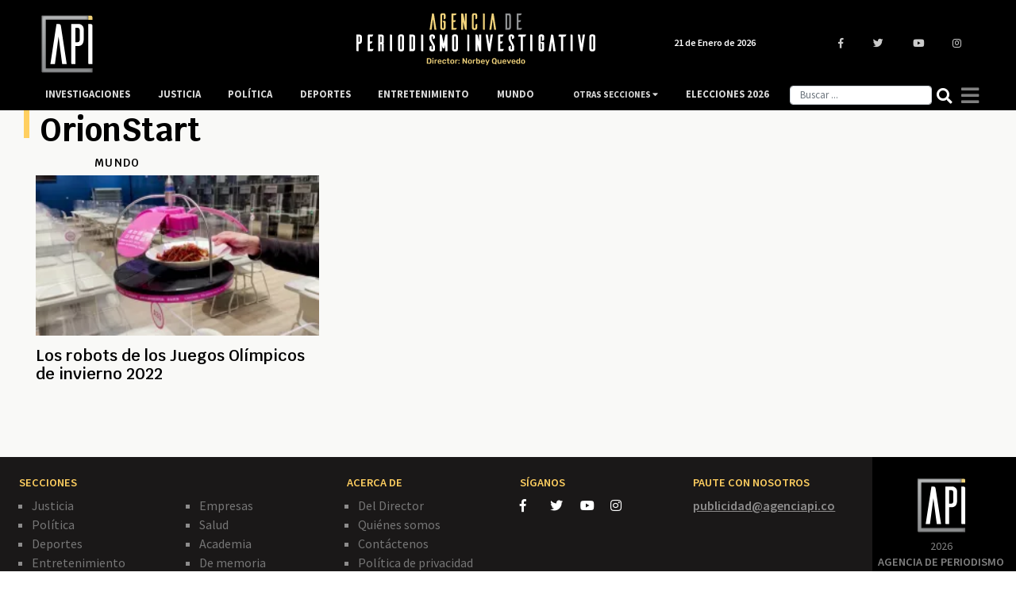

--- FILE ---
content_type: text/html; charset=UTF-8
request_url: https://www.agenciapi.co/noticias/orionstart
body_size: 7618
content:
<!DOCTYPE html>
<html lang="es" dir="ltr" prefix="content: http://purl.org/rss/1.0/modules/content/  dc: http://purl.org/dc/terms/  foaf: http://xmlns.com/foaf/0.1/  og: http://ogp.me/ns#  rdfs: http://www.w3.org/2000/01/rdf-schema#  schema: http://schema.org/  sioc: http://rdfs.org/sioc/ns#  sioct: http://rdfs.org/sioc/types#  skos: http://www.w3.org/2004/02/skos/core#  xsd: http://www.w3.org/2001/XMLSchema# ">
  <head>
    <title>OrionStart: noticias, videos, fotos y más contenido - Agenciapi.co</title>
    <meta charset="utf-8" />
<meta name="description" content="Lea las noticias de OrionStart: artículos de interés, imágenes, videos relacionados y el más reciente contenido de OrionStart en Colombia y el mundo." />
<link rel="canonical" href="https://www.agenciapi.co/noticias/orionstart" />
<meta name="robots" content="index, follow, max-image-preview:large" />
<meta name="abstract" content="Noticias de OrionStart: artículos de interés, imágenes, videos relacionados y el más reciente contenido de OrionStart: en Colombia y el mundo." />
<meta name="geo.position" content="4.677020; -74.055364" />
<meta name="icbm" content="4.677020, -74.055364" />
<meta property="og:site_name" content="Agenciapi.co" />
<meta property="og:type" content="News" />
<meta property="og:title" content="OrionStart: noticias, videos, fotos y más contenido - Agenciapi.co" />
<meta property="og:description" content="Lea las noticias de OrionStart: artículos de interés, imágenes, videos relacionados y el más reciente contenido de OrionStart en Colombia y el mundo." />
<meta property="og:image" content="https://www.agenciapi.co/sites/default/files/default_share.png" />
<meta property="og:image:url" content="https://www.agenciapi.co/sites/default/files/default_share.png" />
<meta property="og:image:secure_url" content="https://www.agenciapi.co/sites/default/files/default_share.png" />
<meta property="article:author" content="Agenciapi.co" />
<meta name="twitter:card" content="summary_large_image" />
<meta name="twitter:site" content="@Agencia_API" />
<meta name="twitter:title" content="OrionStart: noticias, videos, fotos y más contenido - Agenciapi.co" />
<meta name="twitter:description" content="Lea las noticias de OrionStart: artículos de interés, imágenes, videos relacionados y el más reciente contenido de OrionStart en Colombia y el mundo." />
<meta name="twitter:creator" content="@Agencia_API" />
<meta name="twitter:image:alt" content="Agencia de Periodismo Investigativo" />
<meta name="twitter:image" content="http://agenciapi.lococal/sites/default/files/default_share.png" />
<meta name="Generator" content="Drupal 10 (https://www.drupal.org)" />
<meta name="MobileOptimized" content="width" />
<meta name="HandheldFriendly" content="true" />
<meta name="viewport" content="width=device-width, initial-scale=1.0" />
<link rel="icon" href="/sites/default/files/favicon.ico" type="image/vnd.microsoft.icon" />

    <meta name="genre" content="News">
    <meta name="distribution" content="global">
    <meta name="organization" content="Agencia de Periodismo Investigativo">    
    <link rel="stylesheet" media="all" href="/core/modules/system/css/components/align.module.css?t98k6g" />
<link rel="stylesheet" media="all" href="/core/modules/system/css/components/fieldgroup.module.css?t98k6g" />
<link rel="stylesheet" media="all" href="/core/modules/system/css/components/container-inline.module.css?t98k6g" />
<link rel="stylesheet" media="all" href="/core/modules/system/css/components/clearfix.module.css?t98k6g" />
<link rel="stylesheet" media="all" href="/core/modules/system/css/components/details.module.css?t98k6g" />
<link rel="stylesheet" media="all" href="/core/modules/system/css/components/hidden.module.css?t98k6g" />
<link rel="stylesheet" media="all" href="/core/modules/system/css/components/item-list.module.css?t98k6g" />
<link rel="stylesheet" media="all" href="/core/modules/system/css/components/js.module.css?t98k6g" />
<link rel="stylesheet" media="all" href="/core/modules/system/css/components/nowrap.module.css?t98k6g" />
<link rel="stylesheet" media="all" href="/core/modules/system/css/components/position-container.module.css?t98k6g" />
<link rel="stylesheet" media="all" href="/core/modules/system/css/components/reset-appearance.module.css?t98k6g" />
<link rel="stylesheet" media="all" href="/core/modules/system/css/components/resize.module.css?t98k6g" />
<link rel="stylesheet" media="all" href="/core/modules/system/css/components/system-status-counter.css?t98k6g" />
<link rel="stylesheet" media="all" href="/core/modules/system/css/components/system-status-report-counters.css?t98k6g" />
<link rel="stylesheet" media="all" href="/core/modules/system/css/components/system-status-report-general-info.css?t98k6g" />
<link rel="stylesheet" media="all" href="/core/modules/system/css/components/tablesort.module.css?t98k6g" />
<link rel="stylesheet" media="all" href="/core/modules/views/css/views.module.css?t98k6g" />
<link rel="stylesheet" media="all" href="/core/modules/layout_discovery/layouts/onecol/onecol.css?t98k6g" />
<link rel="stylesheet" media="all" href="/themes/custom/apitheme/bootstrap/css/bootstrap.min.css?t98k6g" />
<link rel="stylesheet" media="all" href="/themes/custom/apitheme/css/style.css?t98k6g" />
<link rel="stylesheet" media="all" href="/themes/custom/apitheme/css/media-queries.css?t98k6g" />
<link rel="stylesheet" media="all" href="https://cdnjs.cloudflare.com/ajax/libs/tiny-slider/2.9.3/tiny-slider.css" />
<link rel="stylesheet" media="all" href="/themes/custom/apitheme/owlcarousel/owl.carousel.min.css?t98k6g" />
<link rel="stylesheet" media="all" href="/themes/custom/apitheme/owlcarousel/owl.theme.default.css?t98k6g" />

    
    <style type="text/css">@font-face {font-family:Rubik;font-style:normal;font-weight:400;src:url(/cf-fonts/s/rubik/5.0.18/cyrillic/400/normal.woff2);unicode-range:U+0301,U+0400-045F,U+0490-0491,U+04B0-04B1,U+2116;font-display:swap;}@font-face {font-family:Rubik;font-style:normal;font-weight:400;src:url(/cf-fonts/s/rubik/5.0.18/hebrew/400/normal.woff2);unicode-range:U+0590-05FF,U+200C-2010,U+20AA,U+25CC,U+FB1D-FB4F;font-display:swap;}@font-face {font-family:Rubik;font-style:normal;font-weight:400;src:url(/cf-fonts/s/rubik/5.0.18/latin-ext/400/normal.woff2);unicode-range:U+0100-02AF,U+0304,U+0308,U+0329,U+1E00-1E9F,U+1EF2-1EFF,U+2020,U+20A0-20AB,U+20AD-20CF,U+2113,U+2C60-2C7F,U+A720-A7FF;font-display:swap;}@font-face {font-family:Rubik;font-style:normal;font-weight:400;src:url(/cf-fonts/s/rubik/5.0.18/cyrillic-ext/400/normal.woff2);unicode-range:U+0460-052F,U+1C80-1C88,U+20B4,U+2DE0-2DFF,U+A640-A69F,U+FE2E-FE2F;font-display:swap;}@font-face {font-family:Rubik;font-style:normal;font-weight:400;src:url(/cf-fonts/s/rubik/5.0.18/latin/400/normal.woff2);unicode-range:U+0000-00FF,U+0131,U+0152-0153,U+02BB-02BC,U+02C6,U+02DA,U+02DC,U+0304,U+0308,U+0329,U+2000-206F,U+2074,U+20AC,U+2122,U+2191,U+2193,U+2212,U+2215,U+FEFF,U+FFFD;font-display:swap;}@font-face {font-family:Rubik;font-style:normal;font-weight:400;src:url(/cf-fonts/s/rubik/5.0.18/arabic/400/normal.woff2);unicode-range:U+0600-06FF,U+0750-077F,U+0870-088E,U+0890-0891,U+0898-08E1,U+08E3-08FF,U+200C-200E,U+2010-2011,U+204F,U+2E41,U+FB50-FDFF,U+FE70-FE74,U+FE76-FEFC;font-display:swap;}@font-face {font-family:Rubik;font-style:normal;font-weight:500;src:url(/cf-fonts/s/rubik/5.0.18/cyrillic/500/normal.woff2);unicode-range:U+0301,U+0400-045F,U+0490-0491,U+04B0-04B1,U+2116;font-display:swap;}@font-face {font-family:Rubik;font-style:normal;font-weight:500;src:url(/cf-fonts/s/rubik/5.0.18/latin-ext/500/normal.woff2);unicode-range:U+0100-02AF,U+0304,U+0308,U+0329,U+1E00-1E9F,U+1EF2-1EFF,U+2020,U+20A0-20AB,U+20AD-20CF,U+2113,U+2C60-2C7F,U+A720-A7FF;font-display:swap;}@font-face {font-family:Rubik;font-style:normal;font-weight:500;src:url(/cf-fonts/s/rubik/5.0.18/arabic/500/normal.woff2);unicode-range:U+0600-06FF,U+0750-077F,U+0870-088E,U+0890-0891,U+0898-08E1,U+08E3-08FF,U+200C-200E,U+2010-2011,U+204F,U+2E41,U+FB50-FDFF,U+FE70-FE74,U+FE76-FEFC;font-display:swap;}@font-face {font-family:Rubik;font-style:normal;font-weight:500;src:url(/cf-fonts/s/rubik/5.0.18/cyrillic-ext/500/normal.woff2);unicode-range:U+0460-052F,U+1C80-1C88,U+20B4,U+2DE0-2DFF,U+A640-A69F,U+FE2E-FE2F;font-display:swap;}@font-face {font-family:Rubik;font-style:normal;font-weight:500;src:url(/cf-fonts/s/rubik/5.0.18/hebrew/500/normal.woff2);unicode-range:U+0590-05FF,U+200C-2010,U+20AA,U+25CC,U+FB1D-FB4F;font-display:swap;}@font-face {font-family:Rubik;font-style:normal;font-weight:500;src:url(/cf-fonts/s/rubik/5.0.18/latin/500/normal.woff2);unicode-range:U+0000-00FF,U+0131,U+0152-0153,U+02BB-02BC,U+02C6,U+02DA,U+02DC,U+0304,U+0308,U+0329,U+2000-206F,U+2074,U+20AC,U+2122,U+2191,U+2193,U+2212,U+2215,U+FEFF,U+FFFD;font-display:swap;}@font-face {font-family:Rubik;font-style:normal;font-weight:700;src:url(/cf-fonts/s/rubik/5.0.18/cyrillic/700/normal.woff2);unicode-range:U+0301,U+0400-045F,U+0490-0491,U+04B0-04B1,U+2116;font-display:swap;}@font-face {font-family:Rubik;font-style:normal;font-weight:700;src:url(/cf-fonts/s/rubik/5.0.18/latin-ext/700/normal.woff2);unicode-range:U+0100-02AF,U+0304,U+0308,U+0329,U+1E00-1E9F,U+1EF2-1EFF,U+2020,U+20A0-20AB,U+20AD-20CF,U+2113,U+2C60-2C7F,U+A720-A7FF;font-display:swap;}@font-face {font-family:Rubik;font-style:normal;font-weight:700;src:url(/cf-fonts/s/rubik/5.0.18/arabic/700/normal.woff2);unicode-range:U+0600-06FF,U+0750-077F,U+0870-088E,U+0890-0891,U+0898-08E1,U+08E3-08FF,U+200C-200E,U+2010-2011,U+204F,U+2E41,U+FB50-FDFF,U+FE70-FE74,U+FE76-FEFC;font-display:swap;}@font-face {font-family:Rubik;font-style:normal;font-weight:700;src:url(/cf-fonts/s/rubik/5.0.18/hebrew/700/normal.woff2);unicode-range:U+0590-05FF,U+200C-2010,U+20AA,U+25CC,U+FB1D-FB4F;font-display:swap;}@font-face {font-family:Rubik;font-style:normal;font-weight:700;src:url(/cf-fonts/s/rubik/5.0.18/cyrillic-ext/700/normal.woff2);unicode-range:U+0460-052F,U+1C80-1C88,U+20B4,U+2DE0-2DFF,U+A640-A69F,U+FE2E-FE2F;font-display:swap;}@font-face {font-family:Rubik;font-style:normal;font-weight:700;src:url(/cf-fonts/s/rubik/5.0.18/latin/700/normal.woff2);unicode-range:U+0000-00FF,U+0131,U+0152-0153,U+02BB-02BC,U+02C6,U+02DA,U+02DC,U+0304,U+0308,U+0329,U+2000-206F,U+2074,U+20AC,U+2122,U+2191,U+2193,U+2212,U+2215,U+FEFF,U+FFFD;font-display:swap;}@font-face {font-family:Rubik;font-style:normal;font-weight:900;src:url(/cf-fonts/s/rubik/5.0.18/cyrillic-ext/900/normal.woff2);unicode-range:U+0460-052F,U+1C80-1C88,U+20B4,U+2DE0-2DFF,U+A640-A69F,U+FE2E-FE2F;font-display:swap;}@font-face {font-family:Rubik;font-style:normal;font-weight:900;src:url(/cf-fonts/s/rubik/5.0.18/cyrillic/900/normal.woff2);unicode-range:U+0301,U+0400-045F,U+0490-0491,U+04B0-04B1,U+2116;font-display:swap;}@font-face {font-family:Rubik;font-style:normal;font-weight:900;src:url(/cf-fonts/s/rubik/5.0.18/latin/900/normal.woff2);unicode-range:U+0000-00FF,U+0131,U+0152-0153,U+02BB-02BC,U+02C6,U+02DA,U+02DC,U+0304,U+0308,U+0329,U+2000-206F,U+2074,U+20AC,U+2122,U+2191,U+2193,U+2212,U+2215,U+FEFF,U+FFFD;font-display:swap;}@font-face {font-family:Rubik;font-style:normal;font-weight:900;src:url(/cf-fonts/s/rubik/5.0.18/arabic/900/normal.woff2);unicode-range:U+0600-06FF,U+0750-077F,U+0870-088E,U+0890-0891,U+0898-08E1,U+08E3-08FF,U+200C-200E,U+2010-2011,U+204F,U+2E41,U+FB50-FDFF,U+FE70-FE74,U+FE76-FEFC;font-display:swap;}@font-face {font-family:Rubik;font-style:normal;font-weight:900;src:url(/cf-fonts/s/rubik/5.0.18/hebrew/900/normal.woff2);unicode-range:U+0590-05FF,U+200C-2010,U+20AA,U+25CC,U+FB1D-FB4F;font-display:swap;}@font-face {font-family:Rubik;font-style:normal;font-weight:900;src:url(/cf-fonts/s/rubik/5.0.18/latin-ext/900/normal.woff2);unicode-range:U+0100-02AF,U+0304,U+0308,U+0329,U+1E00-1E9F,U+1EF2-1EFF,U+2020,U+20A0-20AB,U+20AD-20CF,U+2113,U+2C60-2C7F,U+A720-A7FF;font-display:swap;}</style>
    <!--<script defer src="https://use.fontawesome.com/releases/v5.0.13/js/all.js" integrity="sha384-xymdQtn1n3lH2wcu0qhcdaOpQwyoarkgLVxC/wZ5q7h9gHtxICrpcaSUfygqZGOe" crossorigin="anonymous"></script>-->
    <link rel="stylesheet" href="https://use.fontawesome.com/releases/v5.0.13/css/all.css" integrity="sha384-DNOHZ68U8hZfKXOrtjWvjxusGo9WQnrNx2sqG0tfsghAvtVlRW3tvkXWZh58N9jp" crossorigin="anonymous">
    <!-- Google Tag Manager -->
    <script type="2a318dba950e6b7f1073f5b5-text/javascript">(function(w,d,s,l,i){w[l]=w[l]||[];w[l].push({'gtm.start':
    new Date().getTime(),event:'gtm.js'});var f=d.getElementsByTagName(s)[0],
    j=d.createElement(s),dl=l!='dataLayer'?'&l='+l:'';j.async=true;j.src=
    'https://www.googletagmanager.com/gtm.js?id='+i+dl;f.parentNode.insertBefore(j,f);
    })(window,document,'script','dataLayer','GTM-WL2NC45');</script>
    <!-- End Google Tag Manager -->
    
    <script async custom-element="amp-auto-ads" src="https://cdn.ampproject.org/v0/amp-auto-ads-0.1.js" type="2a318dba950e6b7f1073f5b5-text/javascript"></script>
    <meta name="facebook-domain-verification" content="6l0g88hm12cy30s1cp204yekqd89pd" />
    <meta name="google-site-verification" content="bmHMsnlOLN7ppreh9ICTHzVfOJjY0Uon5ow6ijkqOLY" />
  </head>
  <body>
    
    <!-- Google Tag Manager (noscript) -->
    <noscript><iframe src="https://www.googletagmanager.com/ns.html?id=GTM-WL2NC45"
    height="0" width="0" style="display:none;visibility:hidden"></iframe></noscript>
    <!-- End Google Tag Manager (noscript) -->
        
      <div class="dialog-off-canvas-main-canvas" data-off-canvas-main-canvas>
    <script type="application/ld+json">{
  "@context": "https://schema.org",
  "@type":"NewsMediaOrganization",
  "name":"Agencia de Periodismo Investigativo",
  "url":"https://www.agenciapi.co",
  "logo":{
    "@type":"ImageObject",
    "url":"https://www.agenciapi.co/sites/default/files/default_share.png",
    "width":"1258"
  },
  "sameAs":[
    "https://www.facebook.com/Agencia-de-Periodismo-Investigativo-1815626541807349",
    "https://twitter.com/Agencia_API?lang=es",
    "https://www.youtube.com/channel/UCEA7EVrQ5_ZyHfmTr0klvzg?view_as=subscriber",
    "https://www.instagram.com/api_agencia"
  ]}
</script>
<script type="application/ld+json">{
  "@context": "http://schema.org",
  "@type": "WebSite",
  "name": "Agencia de Periodismo Investigativo",
  "url": "https://www.agenciapi.co",
  "sameAs":[
    "https://www.facebook.com/Agencia-de-Periodismo-Investigativo-1815626541807349",
    "https://twitter.com/Agencia_API?lang=es",
    "https://www.youtube.com/channel/UCEA7EVrQ5_ZyHfmTr0klvzg?view_as=subscriber",
    "https://www.instagram.com/api_agencia"
  ]}
</script>
<header id="header" class="header" role="banner" aria-label="Cabecera de sitio">
    
</header>

<main id="content" class="column main-content margin-contenido" role="main">
  <div class="container">
      <div>
    <div data-drupal-messages-fallback class="hidden"></div>
<div id="block-apitheme-content">
  
    
        <div class="layout layout--onecol">
    <div  class="layout__region layout__region--content">
      <div class="block-region-content"><div class="views-element-container">
  
    
      <div><div class="js-view-dom-id-6142e2d555ae26495d1507e2b560e63312d4f9ab70818d7b78ae20d5c0241bf8">
  
  
  

  
  
  


  <div class="col-12 row">
    <div class="linea-decoracion-etiquetas-view"> </div>
    <h1 class="titulo-home-etiquetas"> OrionStart  </h1>

  </div>

  <div class="col-md-12 contenedor-etiquetas-view">
      

  <div class="row">


    <div  class="col-md-4 col-sm-12 col-xs-12">
  
    


<div class="row col-12 cabecera-contenidos-mas-noticias-home">

<div class="col-6 titulo-secciones-mas-noticias">

<a href="/mundo">

<h3>Mundo</h3>

</a>

</div>


</div>


<div class="col-12 contenedor-interno-mas-noticias-home">

<a href="/noticia/mundo/los-robots-de-los-juegos-olimpicos-de-invierno-2022">
      
            <div>  <a href="/noticia/mundo/los-robots-de-los-juegos-olimpicos-de-invierno-2022" hreflang="es"><img loading="lazy" src="/sites/default/files/styles/imagen_mas_noticias/public/2022-02/robotcomida.jpg.webp?itok=pIGyHAgG" width="276" height="156" alt="Los robots de los Juegos Olímpicos de invierno 2022" typeof="foaf:Image" />
</a>
</div>
      
</a>

<a href="/noticia/mundo/los-robots-de-los-juegos-olimpicos-de-invierno-2022">

<h2 class="titulo-noticias-seccion-mas-noticias"> Los robots de los Juegos Olímpicos de invierno 2022 </h2>

</a>

</div>







    </div>
  

  </div>

  </div>

  

  
  

  
  
</div>
</div>

  </div>
</div>
    </div>
  </div>

  </div>

  </div>

  </div>
  <!--<section class="section">
    <a id="main-content" tabindex="-1"></a>

  </section>-->
</main>
<footer class="site-footer">
          <div class="site-footer__top clearfix">
          <div>
    <div id="block-piedepagina">
  
    
      <div class="footer-api">

  <div class="col-12">
      <div class="row">
          <div class="col-lg-3 siganosmobile">
                <h2>SÍGANOS</h2>
                <ul class="enlaces-siganos">
                  <li>
                  <a href=" https://www.facebook.com/Agencia-de-Periodismo-Investigativo-1815626541807349" title="Facebook" class="social-link" target="blank">
                    <i class="fab fa-facebook-f"></i>
                  </a>
                  <a href="https://twitter.com/Agencia_API?lang=es" title="Twitter" class="social-link" target="blank">
                    <i class="fab fa-twitter"></i>
                  </a>
                  <a href="https://www.youtube.com/channel/UCEA7EVrQ5_ZyHfmTr0klvzg?view_as=subscriber" title="YouTube" class="social-link" target="blank">
                    <i class="fab fa-youtube"></i>
                  </a>

                  <a href="https://www.instagram.com/api_agencia" title="Instagram" class="social-link" target="blank">
                    <i class="fab fa-instagram"></i>
                  </a>



                </li>
                </ul>
            </div>
          <div class="col-lg-4 contenedor-secciones-footer">
            <h2 class="titulo-secciones"><span>SECCIONES</span></h2>
            <div class="wrapper-enlaces-menu">
              
    


      <ul class="enlaces-menu">
        


            
                         <li>

                                      <a href="/justicia" data-drupal-link-system-path="taxonomy/term/11">Justicia</a>
            

            










          </li>
        


            
                         <li>

                                      <a href="/politica" data-drupal-link-system-path="taxonomy/term/6">Política</a>
            

            










          </li>
        


            
                         <li>

                                      <a href="/deportes" data-drupal-link-system-path="taxonomy/term/5">Deportes</a>
            

            










          </li>
        


            
                         <li>

                                      <a href="/entretenimiento" data-drupal-link-system-path="taxonomy/term/14">Entretenimiento</a>
            

            










          </li>
        


            
                         <li>

                                      <a href="/mundo" data-drupal-link-system-path="taxonomy/term/10516">Mundo</a>
            

            










          </li>
        


            
                
                  <li subitem.attributes.addClass(classes)>


                                                      <a href="/narcotrafico" data-drupal-link-system-path="taxonomy/term/10">Narcotráfico</a>
                  





                  </li>

                
                  <li subitem.attributes.addClass(classes)>


                                                      <a href="/regiones" data-drupal-link-system-path="taxonomy/term/12">Regiones</a>
                  





                  </li>

                
                  <li subitem.attributes.addClass(classes)>


                                                      <a href="/empresas" data-drupal-link-system-path="taxonomy/term/13">Empresas</a>
                  





                  </li>

                
                  <li subitem.attributes.addClass(classes)>


                                                      <a href="/salud" data-drupal-link-system-path="taxonomy/term/15">Salud</a>
                  





                  </li>

                
                  <li subitem.attributes.addClass(classes)>


                                                      <a href="/academia" data-drupal-link-system-path="taxonomy/term/16">Academia</a>
                  





                  </li>

                
                  <li subitem.attributes.addClass(classes)>


                                                      <a href="/de-memoria" data-drupal-link-system-path="taxonomy/term/35">De memoria</a>
                  





                  </li>

                

                
    


      <ul class="enlaces-menu">
        


            
                         <li>

                                      <a href="/narcotrafico" data-drupal-link-system-path="taxonomy/term/10">Narcotráfico</a>
            

            










          </li>
        


            
                         <li>

                                      <a href="/regiones" data-drupal-link-system-path="taxonomy/term/12">Regiones</a>
            

            










          </li>
        


            
                         <li>

                                      <a href="/empresas" data-drupal-link-system-path="taxonomy/term/13">Empresas</a>
            

            










          </li>
        


            
                         <li>

                                      <a href="/salud" data-drupal-link-system-path="taxonomy/term/15">Salud</a>
            

            










          </li>
        


            
                         <li>

                                      <a href="/academia" data-drupal-link-system-path="taxonomy/term/16">Academia</a>
            

            










          </li>
        


            
                         <li>

                                      <a href="/de-memoria" data-drupal-link-system-path="taxonomy/term/35">De memoria</a>
            

            










          </li>
        




      </ul>
  

            










          </li>
        


            
                         <li>

                                      <a href="/investigaciones" data-drupal-link-system-path="investigaciones">Investigaciones</a>
            

            










          </li>
        


            
                         <li>

                                      <a href="/seccion/elecciones-2026" data-drupal-link-system-path="taxonomy/term/94496">Elecciones 2026</a>
            

            










          </li>
        




      </ul>
  
            </div>
          </div>
          <div class="col-lg-8">
            <div class="row">
              <div class="col-lg-3">
                <h2 class="titulo-acercade"><span>ACERCA DE</span></h2>
                <ul class="enlaces-acerca">
                  <li class="">
                    <a href="/editorial" title="" class="">
                      Del Director
                    </a>
                  </li>
                                    <li class="">
                    <a href="/quienes-somos" title="" class="">
                      Quiénes somos
                    </a>
                  </li>
                  <li class="">
                    <a href="/contactenos" title="" class="">
                      Contáctenos
                    </a>
                  </li>
                  <li class="">
                    <a href="https://www.agenciapi.co/politica-privacidad-tratamiento-datos-personales">
                        Política de privacidad
                    </a>
                  </li>
                </ul>
              </div>
              <div class="col-lg-3 siganosdesktop">
                <h2><span>SÍGANOS</span></h2>
                <ul class="enlaces-siganos">
                  <li>
                  <a href=" https://www.facebook.com/Agencia-de-Periodismo-Investigativo-1815626541807349" title="Facebook" class="social-link" target="blank">
                    <i class="fab fa-facebook-f"></i>
                  </a>
                  <a href="https://twitter.com/Agencia_API?lang=es" title="Twitter" class="social-link" target="blank">
                    <i class="fab fa-twitter"></i>
                  </a>
                  <a href="https://www.youtube.com/channel/UCEA7EVrQ5_ZyHfmTr0klvzg?view_as=subscriber" title="YouTube" class="social-link" target="blank">
                    <i class="fab fa-youtube"></i>
                  </a>
                  <a href="https://www.instagram.com/api_agencia" title="Instagram" class="social-link" target="blank">
                    <i class="fab fa-instagram"></i>
                  </a>

                </li>
                </ul>
              </div>


              <div class="col-lg-3">
                <h2 class="paute-mobiles"><span>PAUTE CON NOSOTROS</span></h2>
                <p class="paute-mail-mobile"><a style="color:rgba(255,255,255,.5);" href="/cdn-cgi/l/email-protection#1e6e6b7c72777d777a7f7a5e7f797b707d777f6e77307d71"><span class="__cf_email__" data-cfemail="8bfbfee9e7e2e8e2efeaefcbeaeceee5e8e2eafbe2a5e8e4">[email&#160;protected]</span></a></p>
              </div>


              <div class="col-lg-3">
                <p class="logo-zone-footer"> <img loading="lazy" src="/themes/custom/apitheme/img/logosymbol.svg" alt="API"> </p>
                <p class="logo-zone-footer"><span class="year-copyright-footer" style="color:rgba(255,255,255,.5);font-size:12px;">2026</span></p>
                <p class="logo-zone-footer text-info-footer-mobile"><span class="copyright-text-footer" style="color:rgba(255,255,255,.5);">AGENCIA DE PERIODISMO </span></p>
                <p class="logo-zone-footer text-info-footer-mobile"><span class="copyright-text-footer" style="color:rgba(255,255,255,.5);">INVESTIGATIVO </span> </p>

              </div>




            </div>
          </div>
        </div>

  </div>
</div>




 
  </div>
<div id="block-encabezado">
  
    
      
<nav class="navbar navbar-expand-md navbar-dark fixed-top bg-dark container nav-agenciapi">

    <div class="col-12 row contenedor-headermobile-desplegue">

      <div class="col-4"> </div>

      <div class="col-6 contenedor-header-mobile">

        <a href="/" title="Agencia de periodismo investigativo">
          <img loading="lazy" src="/themes/custom/apitheme/img/logo.svg" class="logo-movil" alt="Logo de Agencia de Periodismo Investigativo">
        </a>
        
      </div>

      <div class="col-2 container-hamburguesa-movil" href="#">
        
        <i id="mobile-menu-expander" class="fas fa-bars"></i>
      
      </div>

    </div>


    <div class="col-12 row contenedor-header-desplegue">

      <div class="col-4 contenedor-logo-little">
      <a href="/" title="Agencia de periodismo investigativo">
      
        <img loading="lazy" src="/themes/custom/apitheme/img/logosymbol.svg" class="simbol-api">

      </a>
      </div>

      <div class="col-3 contenedor-logo-extendido">

        <a href="/" title="Agencia de periodismo investigativo">
        <img loading="lazy" src="/themes/custom/apitheme/img/logodesk.svg" class="logo-api-desktop">
        </a>

      </div>

      <div class="col-3 contenedor-fecha-menu">

        <span class="fecha-menu"> 21 de Enero de 2026 

      </div>

      <div class="redes-header col-2">

          <a href=" https://www.facebook.com/Agencia-de-Periodismo-Investigativo-1815626541807349" title="Facebook" class="social-link-header" target="blank">
            <i class="fab fa-facebook-f"></i>
          </a>
          <a href="https://twitter.com/Agencia_API?lang=es" title="Twitter" class="social-link-header" target="blank">
            <i class="fab fa-twitter"></i>
          </a>
          <a href="https://www.youtube.com/channel/UCEA7EVrQ5_ZyHfmTr0klvzg?view_as=subscriber" title="YouTube" class="social-link-header" target="blank">
            <i class="fab fa-youtube"></i>
          </a>

          <a href="https://www.instagram.com/api_agencia" title="Instagram" class="social-link-header" target="blank">
            <i class="fab fa-instagram"></i>
          </a>

      </div>

    </div>
    
    
    <button class="navbar-toggler" type="button" data-toggle="collapse" data-target="#navbarCollapse" aria-controls="navbarCollapse" aria-expanded="false" aria-label="Toggle navigation">
    <span class="navbar-toggler-icon"></span>
    </button>

    <div class="collapse navbar-collapse" id="navbarCollapse">
        
    

          <ul class="navbar-nav mr-auto" itemscope itemtype="http://www.schema.org/SiteNavigationElement">
    
        <li class="nav-item field-search-mobile">
        
        <div class="row search-mobile-row">
      
        <input type="searchterm-mobile" class="form-control" id="InputSearchMobile" aria-describedby="emailHelp" placeholder="Buscar ...">  

        <i id="buscarMobile" class="MobileSearch fas fa-search submenu-item"></i>


      
        </div>

        </li>


        <li class="nav-item header-logo-encogido">
        
       <a class="logo-encogido" href="/">
        <img loading="lazy" src="/themes/custom/apitheme/img/logosymbol.svg" class="simbol-api-new">
        </a>

        </li>

        
                            <li class="nav-item">


          
            
            
                                        <h3><a href="/investigaciones" class="nav-link" data-drupal-link-system-path="investigaciones">Investigaciones</a></h3>
            

            

            
          </li>
                            <li class="nav-item">


          
            
            
                                        <h3><a href="/justicia" class="nav-link" data-drupal-link-system-path="taxonomy/term/11">Justicia</a></h3>
            

            

            
          </li>
                            <li class="nav-item">


          
            
            
                                        <h3><a href="/politica" class="nav-link" data-drupal-link-system-path="taxonomy/term/6">Política</a></h3>
            

            

            
          </li>
                            <li class="nav-item">


          
            
            
                                        <h3><a href="/deportes" class="nav-link" data-drupal-link-system-path="taxonomy/term/5">Deportes</a></h3>
            

            

            
          </li>
                            <li class="nav-item">


          
            
            
                                        <h3><a href="/entretenimiento" class="nav-link" data-drupal-link-system-path="taxonomy/term/14">Entretenimiento</a></h3>
            

            

            
          </li>
                            <li class="nav-item">


          
            
            
                                        <h3><a href="/mundo" class="nav-link" data-drupal-link-system-path="taxonomy/term/10516">Mundo</a></h3>
            

            

            
          </li>
                            <li class="nav-item">


          
            
            
            
                <div class="dropdown otras-secciones-title-dropdown">

                <span class="nav-link otras-secciones-title">Otras secciones <i class="fas fa-caret-down"></i> </span>


                <div class="dropdown-content otras-secciones-dropdown">


                
          
                                
                <h3><a href="/regiones" data-drupal-link-system-path="taxonomy/term/12">Regiones</a></h3>
              
                
          
                                
                <h3><a href="/narcotrafico" data-drupal-link-system-path="taxonomy/term/10">Narcotráfico</a></h3>
              
                
          
                                
                <h3><a href="/empresas" data-drupal-link-system-path="taxonomy/term/13">Empresas</a></h3>
              
                
          
                                
                <h3><a href="/salud" data-drupal-link-system-path="taxonomy/term/15">Salud</a></h3>
              
                
          
                                
                <h3><a href="/academia" data-drupal-link-system-path="taxonomy/term/16">Academia</a></h3>
              
                
          
                                
                <h3><a href="/de-memoria" data-drupal-link-system-path="taxonomy/term/35">De memoria</a></h3>
              
                
                </div>

                </div>

        
                  
    
          

            

            
          </li>
                            <li class="nav-item">


          
            
            
                                        <h3><a href="/seccion/elecciones-2026" class="nav-link" data-drupal-link-system-path="taxonomy/term/94496">Elecciones 2026</a></h3>
            

            

            
          </li>
        
        <li class="nav-item d-block d-sm-block d-md-none d-lg-none d-xl-none">
          <a href="/consejo-editorial" title="" class="nav-link">
            <h3 class="editorial consejoed">Consejo <span class="editorial">Editorial</span></h3>
          </a>
        </li>
        <li class="nav-item d-block d-sm-block d-md-none d-lg-none d-xl-none">
          <a href="/quienes-somos" title="" class="nav-link">
            <h3 class="quienes-somos quieneswhite"> Quienes <span class="quienes-somos"> somos </span></h3>
          </a>
        </li>
        <li class="nav-item d-block d-sm-block d-md-none d-lg-none d-xl-none">
          <a href="/contactenos" title="" class="nav-link">
            <h3 class="contactenoswhite">Contáctenos</h3>
          </a>
        </li>
                <li class="nav-item d-block d-sm-block d-md-none d-lg-none d-xl-none">
          <span>
            <span class="siganosyellow">Síganos</span>
          </span>
        </li>
        <li class="nav-item d-block d-sm-block d-md-none d-lg-none d-xl-none social-icons-mobile">
          <a href="https://www.facebook.com/AgenciaPeriodismoInvestigativo/" title="Facebook" class="social-link" target="blank">
            <i class="fab fa-facebook-f"></i>
          </a>
          <a href="https://twitter.com/Agencia_API?lang=es" title="Twitter" class="social-link" target="blank">
            <i class="fab fa-twitter"></i>
          </a>
          <a href="https://www.youtube.com/channel/UCEA7EVrQ5_ZyHfmTr0klvzg?view_as=subscriber" title="YouTube" class="social-link" target="blank">
            <i class="fab fa-youtube"></i>
          </a>

           <a href="https://www.instagram.com/api_agencia" title="Instagram" class="social-link" target="blank">
            <i class="fab fa-instagram"></i>
          </a>

        </li>

        <li class="nav-item d-block d-sm-block d-md-none d-lg-none d-xl-none" style="text-align: center;">
          <a>
            <span class="director-text-mobile">Director Norbey Quevedo </span>
          </a>
        </li>


        <li class="nav-item d-block d-sm-block d-md-none d-lg-none d-xl-none">
          <div class="logo">
            <a href="/home" title="Agencia de Periodismo Investigativo"></a>
            <img loading="lazy" src="/themes/custom/apitheme/img/logosymbol.svg">
          </div>
        </li>
        <li class="nav-item d-block d-sm-block d-md-none d-lg-none d-xl-none">
          <div class="copyright">
            <i class="far fa-copyright"></i> <span>2018</span>
          </div>
        </li>
        <li class="nav-item d-block d-sm-block d-md-none d-lg-none d-xl-none">
          <div class="api">
            agencia de periodismo investigativo
          </div>
        </li>
        <li class="nav-item d-block d-sm-block d-md-none d-lg-none d-xl-none">
          <div class="direccion">
            Dirección de ubicación
          </div>
        </li>

        <li>
        
        
      <div class="col-12 d-none d-sm-none d-md-block d-lg-block d-xl-block">
          
      <div class="row">
        <div class="menu-secundario">



          <div id="busquedaDesktop">
            
          </div>
          <input type="searchterm" class="form-control" id="InputSearchDesk" aria-describedby="emailHelp" placeholder="Buscar ...">     
          <i id="buscarDesktopnew" class="DeskSearch fas fa-search submenu-item"></i>
          
                    <a id="submenu" class="submenu-item">
            <i class="fas fa-bars"></i>
          </a>
          <div class="despliegue-menu" id="despliegueMenu">
            <div class="col-12">
                            <div class="row justify-content-end">
                <a href="/quienes-somos" title="">
                  <span>Quiénes somos</span>
                </a>
              </div>
              <div class="row justify-content-end">
                <a href="/contactenos" title="">
                  <span>Contáctenos</span>
                </a>
              </div>

              <div class="row justify-content-end" style="align-items: center; padding-right: 0.8em;">
                <span>
                  Síganos
                </span>
                <a href="https://www.facebook.com/AgenciaPeriodismoInvestigativo/" title="Facebook" class="social-link-secondmenu" target="blank">
                  <i class="fab fa-facebook-f"></i>
                </a>
                <a href="https://twitter.com/Agencia_API?lang=es" title="Twitter" class="social-link-secondmenu" target="blank">
                  <i class="fab fa-twitter"></i>
                </a>
                <a href="https://www.youtube.com/channel/UCEA7EVrQ5_ZyHfmTr0klvzg?view_as=subscriber" title="YouTube" class="social-link-secondmenu" target="blank">
                  <i class="fab fa-youtube"></i>
                </a>
                <a href="https://www.instagram.com/api_agencia" title="Instagram" class="social-link-secondmenu" target="blank">
                    <i class="fab fa-instagram"></i>
                </a>
              </div>


              <div class="row justify-content-end">
                <a style="color: #909090; margin-bottom: 1em;">Director Norbey Quevedo</a>
              </div>
            </div>
          </div>
          
        </div>
        
      </div>

      </div>

        </li>
      </ul>
<!--          <script type="application/ld+json">
          {
            "@context": "http://schema.org",
            "@graph":[
                              {
                  "@context": "http://schema.org",
                  "@type":"SiteNavigationElement",
                  "name": "Investigaciones",
                  "url":"https://agenciapi.co/investigaciones"
                }
                ,                              {
                  "@context": "http://schema.org",
                  "@type":"SiteNavigationElement",
                  "name": "Justicia",
                  "url":"https://agenciapi.co/justicia"
                }
                ,                              {
                  "@context": "http://schema.org",
                  "@type":"SiteNavigationElement",
                  "name": "Política",
                  "url":"https://agenciapi.co/politica"
                }
                ,                              {
                  "@context": "http://schema.org",
                  "@type":"SiteNavigationElement",
                  "name": "Deportes",
                  "url":"https://agenciapi.co/deportes"
                }
                ,                              {
                  "@context": "http://schema.org",
                  "@type":"SiteNavigationElement",
                  "name": "Entretenimiento",
                  "url":"https://agenciapi.co/entretenimiento"
                }
                ,                              {
                  "@context": "http://schema.org",
                  "@type":"SiteNavigationElement",
                  "name": "Mundo",
                  "url":"https://agenciapi.co/mundo"
                }
                ,                              {
                  "@context": "http://schema.org",
                  "@type":"SiteNavigationElement",
                  "name": "Otras secciones",
                  "url":"https://agenciapi.co"
                }
                ,                              {
                  "@context": "http://schema.org",
                  "@type":"SiteNavigationElement",
                  "name": "Elecciones 2026",
                  "url":"https://agenciapi.co/seccion/elecciones-2026"
                }
                                          ]
          }
      </script> -->
  
    </div>

    


 </nav>

 

 
  </div>

  </div>

      </div>
      </div>
</footer>

  </div>

    <script data-cfasync="false" src="/cdn-cgi/scripts/5c5dd728/cloudflare-static/email-decode.min.js"></script><script src="https://cdnjs.cloudflare.com/ajax/libs/popper.js/1.12.9/umd/popper.min.js" integrity="sha384-ApNbgh9B+Y1QKtv3Rn7W3mgPxhU9K/ScQsAP7hUibX39j7fakFPskvXusvfa0b4Q" crossorigin="anonymous" type="2a318dba950e6b7f1073f5b5-text/javascript"></script>
    
    <script type="application/json" data-drupal-selector="drupal-settings-json">{"path":{"baseUrl":"\/","pathPrefix":"","currentPath":"taxonomy\/term\/19963","currentPathIsAdmin":false,"isFront":false,"currentLanguage":"es","currentQuery":{"_wrapper_format":"html"}},"pluralDelimiter":"\u0003","suppressDeprecationErrors":true,"statistics":{"url":"\/core\/modules\/statistics\/statistics.php","data":{"nid":"23807"}},"basePath":"https:\/\/www.agenciapi.co","user":{"uid":0,"permissionsHash":"fb46b649f9a71ea6f770adcc5111796ccde7ce734956bd9317c566eb7fd65d72"}}</script>
<script src="/core/assets/vendor/jquery/jquery.min.js?v=3.7.1" type="2a318dba950e6b7f1073f5b5-text/javascript"></script>
<script src="/core/assets/vendor/once/once.min.js?v=1.0.1" type="2a318dba950e6b7f1073f5b5-text/javascript"></script>
<script src="/sites/default/files/languages/es_kS8Dk3gZTbHwXKbAIxfdC-_RFmPKBok76uKYDbSvG6o.js?t98k6g" type="2a318dba950e6b7f1073f5b5-text/javascript"></script>
<script src="/core/misc/drupalSettingsLoader.js?v=10.5.0" type="2a318dba950e6b7f1073f5b5-text/javascript"></script>
<script src="/core/misc/drupal.js?v=10.5.0" type="2a318dba950e6b7f1073f5b5-text/javascript"></script>
<script src="/core/misc/drupal.init.js?v=10.5.0" type="2a318dba950e6b7f1073f5b5-text/javascript"></script>
<script src="/themes/custom/apitheme/bootstrap/js/bootstrap.min.js?t98k6g" type="2a318dba950e6b7f1073f5b5-text/javascript"></script>
<script src="/themes/custom/apitheme/js/apitheme.js?t98k6g" type="2a318dba950e6b7f1073f5b5-text/javascript"></script>
<script src="/themes/custom/apitheme/js/imagesinline.js?t98k6g" type="2a318dba950e6b7f1073f5b5-text/javascript"></script>
<script src="https://cdnjs.cloudflare.com/ajax/libs/tiny-slider/2.9.2/min/tiny-slider.js" type="2a318dba950e6b7f1073f5b5-text/javascript"></script>
<script src="/themes/custom/apitheme/js/slideroptions.js?t98k6g" type="2a318dba950e6b7f1073f5b5-text/javascript"></script>
<script src="/themes/custom/apitheme/js/busqueda.js?t98k6g" type="2a318dba950e6b7f1073f5b5-text/javascript"></script>
<script src="/themes/custom/apitheme/owlcarousel/owl.carousel.min.js?v=2.2.3" type="2a318dba950e6b7f1073f5b5-text/javascript"></script>
<script src="/core/modules/statistics/statistics.js?v=10.5.0" type="2a318dba950e6b7f1073f5b5-text/javascript"></script>

    <amp-auto-ads type="adsense" data-ad-client="ca-pub-2543063173075835"></amp-auto-ads>
  <script src="/cdn-cgi/scripts/7d0fa10a/cloudflare-static/rocket-loader.min.js" data-cf-settings="2a318dba950e6b7f1073f5b5-|49" defer></script><script defer src="https://static.cloudflareinsights.com/beacon.min.js/vcd15cbe7772f49c399c6a5babf22c1241717689176015" integrity="sha512-ZpsOmlRQV6y907TI0dKBHq9Md29nnaEIPlkf84rnaERnq6zvWvPUqr2ft8M1aS28oN72PdrCzSjY4U6VaAw1EQ==" data-cf-beacon='{"version":"2024.11.0","token":"3b8d861ea2044b63bc4f33d5e738b5bc","r":1,"server_timing":{"name":{"cfCacheStatus":true,"cfEdge":true,"cfExtPri":true,"cfL4":true,"cfOrigin":true,"cfSpeedBrain":true},"location_startswith":null}}' crossorigin="anonymous"></script>
</body>
</html>


--- FILE ---
content_type: text/html; charset=utf-8
request_url: https://www.google.com/recaptcha/api2/aframe
body_size: 248
content:
<!DOCTYPE HTML><html><head><meta http-equiv="content-type" content="text/html; charset=UTF-8"></head><body><script nonce="YS9unrmEiPySKZ4qbN3hcw">/** Anti-fraud and anti-abuse applications only. See google.com/recaptcha */ try{var clients={'sodar':'https://pagead2.googlesyndication.com/pagead/sodar?'};window.addEventListener("message",function(a){try{if(a.source===window.parent){var b=JSON.parse(a.data);var c=clients[b['id']];if(c){var d=document.createElement('img');d.src=c+b['params']+'&rc='+(localStorage.getItem("rc::a")?sessionStorage.getItem("rc::b"):"");window.document.body.appendChild(d);sessionStorage.setItem("rc::e",parseInt(sessionStorage.getItem("rc::e")||0)+1);localStorage.setItem("rc::h",'1769035721821');}}}catch(b){}});window.parent.postMessage("_grecaptcha_ready", "*");}catch(b){}</script></body></html>